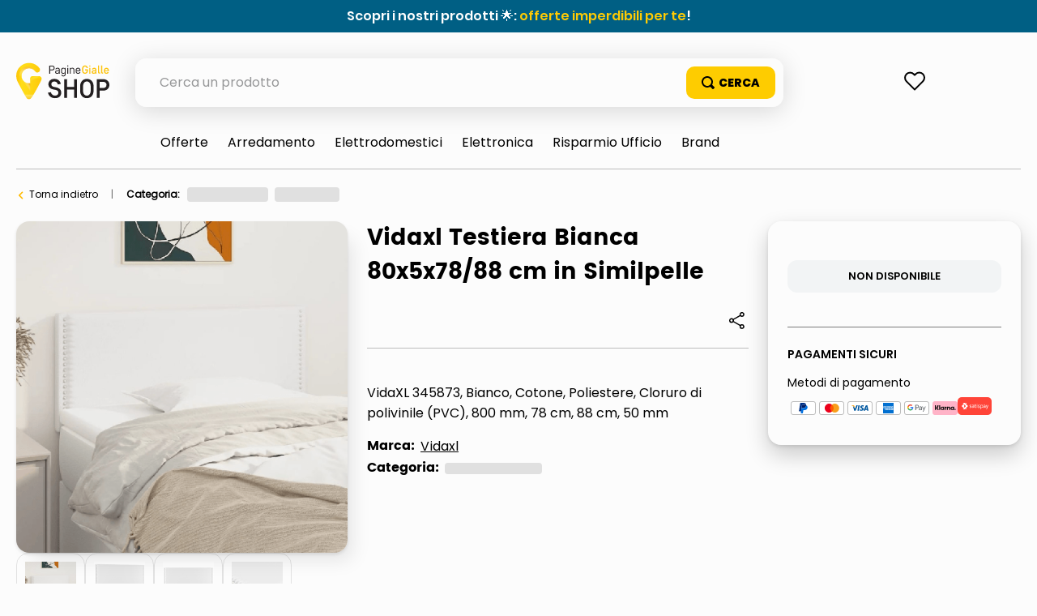

--- FILE ---
content_type: text/html; charset=utf-8
request_url: https://www.google.com/recaptcha/enterprise/anchor?ar=1&k=6LdV7CIpAAAAAPUrHXWlFArQ5hSiNQJk6Ja-vcYM&co=aHR0cHM6Ly9zaG9wLnBhZ2luZWdpYWxsZS5pdDo0NDM.&hl=it&v=PoyoqOPhxBO7pBk68S4YbpHZ&size=invisible&anchor-ms=20000&execute-ms=30000&cb=91ho95qhbv6t
body_size: 49023
content:
<!DOCTYPE HTML><html dir="ltr" lang="it"><head><meta http-equiv="Content-Type" content="text/html; charset=UTF-8">
<meta http-equiv="X-UA-Compatible" content="IE=edge">
<title>reCAPTCHA</title>
<style type="text/css">
/* cyrillic-ext */
@font-face {
  font-family: 'Roboto';
  font-style: normal;
  font-weight: 400;
  font-stretch: 100%;
  src: url(//fonts.gstatic.com/s/roboto/v48/KFO7CnqEu92Fr1ME7kSn66aGLdTylUAMa3GUBHMdazTgWw.woff2) format('woff2');
  unicode-range: U+0460-052F, U+1C80-1C8A, U+20B4, U+2DE0-2DFF, U+A640-A69F, U+FE2E-FE2F;
}
/* cyrillic */
@font-face {
  font-family: 'Roboto';
  font-style: normal;
  font-weight: 400;
  font-stretch: 100%;
  src: url(//fonts.gstatic.com/s/roboto/v48/KFO7CnqEu92Fr1ME7kSn66aGLdTylUAMa3iUBHMdazTgWw.woff2) format('woff2');
  unicode-range: U+0301, U+0400-045F, U+0490-0491, U+04B0-04B1, U+2116;
}
/* greek-ext */
@font-face {
  font-family: 'Roboto';
  font-style: normal;
  font-weight: 400;
  font-stretch: 100%;
  src: url(//fonts.gstatic.com/s/roboto/v48/KFO7CnqEu92Fr1ME7kSn66aGLdTylUAMa3CUBHMdazTgWw.woff2) format('woff2');
  unicode-range: U+1F00-1FFF;
}
/* greek */
@font-face {
  font-family: 'Roboto';
  font-style: normal;
  font-weight: 400;
  font-stretch: 100%;
  src: url(//fonts.gstatic.com/s/roboto/v48/KFO7CnqEu92Fr1ME7kSn66aGLdTylUAMa3-UBHMdazTgWw.woff2) format('woff2');
  unicode-range: U+0370-0377, U+037A-037F, U+0384-038A, U+038C, U+038E-03A1, U+03A3-03FF;
}
/* math */
@font-face {
  font-family: 'Roboto';
  font-style: normal;
  font-weight: 400;
  font-stretch: 100%;
  src: url(//fonts.gstatic.com/s/roboto/v48/KFO7CnqEu92Fr1ME7kSn66aGLdTylUAMawCUBHMdazTgWw.woff2) format('woff2');
  unicode-range: U+0302-0303, U+0305, U+0307-0308, U+0310, U+0312, U+0315, U+031A, U+0326-0327, U+032C, U+032F-0330, U+0332-0333, U+0338, U+033A, U+0346, U+034D, U+0391-03A1, U+03A3-03A9, U+03B1-03C9, U+03D1, U+03D5-03D6, U+03F0-03F1, U+03F4-03F5, U+2016-2017, U+2034-2038, U+203C, U+2040, U+2043, U+2047, U+2050, U+2057, U+205F, U+2070-2071, U+2074-208E, U+2090-209C, U+20D0-20DC, U+20E1, U+20E5-20EF, U+2100-2112, U+2114-2115, U+2117-2121, U+2123-214F, U+2190, U+2192, U+2194-21AE, U+21B0-21E5, U+21F1-21F2, U+21F4-2211, U+2213-2214, U+2216-22FF, U+2308-230B, U+2310, U+2319, U+231C-2321, U+2336-237A, U+237C, U+2395, U+239B-23B7, U+23D0, U+23DC-23E1, U+2474-2475, U+25AF, U+25B3, U+25B7, U+25BD, U+25C1, U+25CA, U+25CC, U+25FB, U+266D-266F, U+27C0-27FF, U+2900-2AFF, U+2B0E-2B11, U+2B30-2B4C, U+2BFE, U+3030, U+FF5B, U+FF5D, U+1D400-1D7FF, U+1EE00-1EEFF;
}
/* symbols */
@font-face {
  font-family: 'Roboto';
  font-style: normal;
  font-weight: 400;
  font-stretch: 100%;
  src: url(//fonts.gstatic.com/s/roboto/v48/KFO7CnqEu92Fr1ME7kSn66aGLdTylUAMaxKUBHMdazTgWw.woff2) format('woff2');
  unicode-range: U+0001-000C, U+000E-001F, U+007F-009F, U+20DD-20E0, U+20E2-20E4, U+2150-218F, U+2190, U+2192, U+2194-2199, U+21AF, U+21E6-21F0, U+21F3, U+2218-2219, U+2299, U+22C4-22C6, U+2300-243F, U+2440-244A, U+2460-24FF, U+25A0-27BF, U+2800-28FF, U+2921-2922, U+2981, U+29BF, U+29EB, U+2B00-2BFF, U+4DC0-4DFF, U+FFF9-FFFB, U+10140-1018E, U+10190-1019C, U+101A0, U+101D0-101FD, U+102E0-102FB, U+10E60-10E7E, U+1D2C0-1D2D3, U+1D2E0-1D37F, U+1F000-1F0FF, U+1F100-1F1AD, U+1F1E6-1F1FF, U+1F30D-1F30F, U+1F315, U+1F31C, U+1F31E, U+1F320-1F32C, U+1F336, U+1F378, U+1F37D, U+1F382, U+1F393-1F39F, U+1F3A7-1F3A8, U+1F3AC-1F3AF, U+1F3C2, U+1F3C4-1F3C6, U+1F3CA-1F3CE, U+1F3D4-1F3E0, U+1F3ED, U+1F3F1-1F3F3, U+1F3F5-1F3F7, U+1F408, U+1F415, U+1F41F, U+1F426, U+1F43F, U+1F441-1F442, U+1F444, U+1F446-1F449, U+1F44C-1F44E, U+1F453, U+1F46A, U+1F47D, U+1F4A3, U+1F4B0, U+1F4B3, U+1F4B9, U+1F4BB, U+1F4BF, U+1F4C8-1F4CB, U+1F4D6, U+1F4DA, U+1F4DF, U+1F4E3-1F4E6, U+1F4EA-1F4ED, U+1F4F7, U+1F4F9-1F4FB, U+1F4FD-1F4FE, U+1F503, U+1F507-1F50B, U+1F50D, U+1F512-1F513, U+1F53E-1F54A, U+1F54F-1F5FA, U+1F610, U+1F650-1F67F, U+1F687, U+1F68D, U+1F691, U+1F694, U+1F698, U+1F6AD, U+1F6B2, U+1F6B9-1F6BA, U+1F6BC, U+1F6C6-1F6CF, U+1F6D3-1F6D7, U+1F6E0-1F6EA, U+1F6F0-1F6F3, U+1F6F7-1F6FC, U+1F700-1F7FF, U+1F800-1F80B, U+1F810-1F847, U+1F850-1F859, U+1F860-1F887, U+1F890-1F8AD, U+1F8B0-1F8BB, U+1F8C0-1F8C1, U+1F900-1F90B, U+1F93B, U+1F946, U+1F984, U+1F996, U+1F9E9, U+1FA00-1FA6F, U+1FA70-1FA7C, U+1FA80-1FA89, U+1FA8F-1FAC6, U+1FACE-1FADC, U+1FADF-1FAE9, U+1FAF0-1FAF8, U+1FB00-1FBFF;
}
/* vietnamese */
@font-face {
  font-family: 'Roboto';
  font-style: normal;
  font-weight: 400;
  font-stretch: 100%;
  src: url(//fonts.gstatic.com/s/roboto/v48/KFO7CnqEu92Fr1ME7kSn66aGLdTylUAMa3OUBHMdazTgWw.woff2) format('woff2');
  unicode-range: U+0102-0103, U+0110-0111, U+0128-0129, U+0168-0169, U+01A0-01A1, U+01AF-01B0, U+0300-0301, U+0303-0304, U+0308-0309, U+0323, U+0329, U+1EA0-1EF9, U+20AB;
}
/* latin-ext */
@font-face {
  font-family: 'Roboto';
  font-style: normal;
  font-weight: 400;
  font-stretch: 100%;
  src: url(//fonts.gstatic.com/s/roboto/v48/KFO7CnqEu92Fr1ME7kSn66aGLdTylUAMa3KUBHMdazTgWw.woff2) format('woff2');
  unicode-range: U+0100-02BA, U+02BD-02C5, U+02C7-02CC, U+02CE-02D7, U+02DD-02FF, U+0304, U+0308, U+0329, U+1D00-1DBF, U+1E00-1E9F, U+1EF2-1EFF, U+2020, U+20A0-20AB, U+20AD-20C0, U+2113, U+2C60-2C7F, U+A720-A7FF;
}
/* latin */
@font-face {
  font-family: 'Roboto';
  font-style: normal;
  font-weight: 400;
  font-stretch: 100%;
  src: url(//fonts.gstatic.com/s/roboto/v48/KFO7CnqEu92Fr1ME7kSn66aGLdTylUAMa3yUBHMdazQ.woff2) format('woff2');
  unicode-range: U+0000-00FF, U+0131, U+0152-0153, U+02BB-02BC, U+02C6, U+02DA, U+02DC, U+0304, U+0308, U+0329, U+2000-206F, U+20AC, U+2122, U+2191, U+2193, U+2212, U+2215, U+FEFF, U+FFFD;
}
/* cyrillic-ext */
@font-face {
  font-family: 'Roboto';
  font-style: normal;
  font-weight: 500;
  font-stretch: 100%;
  src: url(//fonts.gstatic.com/s/roboto/v48/KFO7CnqEu92Fr1ME7kSn66aGLdTylUAMa3GUBHMdazTgWw.woff2) format('woff2');
  unicode-range: U+0460-052F, U+1C80-1C8A, U+20B4, U+2DE0-2DFF, U+A640-A69F, U+FE2E-FE2F;
}
/* cyrillic */
@font-face {
  font-family: 'Roboto';
  font-style: normal;
  font-weight: 500;
  font-stretch: 100%;
  src: url(//fonts.gstatic.com/s/roboto/v48/KFO7CnqEu92Fr1ME7kSn66aGLdTylUAMa3iUBHMdazTgWw.woff2) format('woff2');
  unicode-range: U+0301, U+0400-045F, U+0490-0491, U+04B0-04B1, U+2116;
}
/* greek-ext */
@font-face {
  font-family: 'Roboto';
  font-style: normal;
  font-weight: 500;
  font-stretch: 100%;
  src: url(//fonts.gstatic.com/s/roboto/v48/KFO7CnqEu92Fr1ME7kSn66aGLdTylUAMa3CUBHMdazTgWw.woff2) format('woff2');
  unicode-range: U+1F00-1FFF;
}
/* greek */
@font-face {
  font-family: 'Roboto';
  font-style: normal;
  font-weight: 500;
  font-stretch: 100%;
  src: url(//fonts.gstatic.com/s/roboto/v48/KFO7CnqEu92Fr1ME7kSn66aGLdTylUAMa3-UBHMdazTgWw.woff2) format('woff2');
  unicode-range: U+0370-0377, U+037A-037F, U+0384-038A, U+038C, U+038E-03A1, U+03A3-03FF;
}
/* math */
@font-face {
  font-family: 'Roboto';
  font-style: normal;
  font-weight: 500;
  font-stretch: 100%;
  src: url(//fonts.gstatic.com/s/roboto/v48/KFO7CnqEu92Fr1ME7kSn66aGLdTylUAMawCUBHMdazTgWw.woff2) format('woff2');
  unicode-range: U+0302-0303, U+0305, U+0307-0308, U+0310, U+0312, U+0315, U+031A, U+0326-0327, U+032C, U+032F-0330, U+0332-0333, U+0338, U+033A, U+0346, U+034D, U+0391-03A1, U+03A3-03A9, U+03B1-03C9, U+03D1, U+03D5-03D6, U+03F0-03F1, U+03F4-03F5, U+2016-2017, U+2034-2038, U+203C, U+2040, U+2043, U+2047, U+2050, U+2057, U+205F, U+2070-2071, U+2074-208E, U+2090-209C, U+20D0-20DC, U+20E1, U+20E5-20EF, U+2100-2112, U+2114-2115, U+2117-2121, U+2123-214F, U+2190, U+2192, U+2194-21AE, U+21B0-21E5, U+21F1-21F2, U+21F4-2211, U+2213-2214, U+2216-22FF, U+2308-230B, U+2310, U+2319, U+231C-2321, U+2336-237A, U+237C, U+2395, U+239B-23B7, U+23D0, U+23DC-23E1, U+2474-2475, U+25AF, U+25B3, U+25B7, U+25BD, U+25C1, U+25CA, U+25CC, U+25FB, U+266D-266F, U+27C0-27FF, U+2900-2AFF, U+2B0E-2B11, U+2B30-2B4C, U+2BFE, U+3030, U+FF5B, U+FF5D, U+1D400-1D7FF, U+1EE00-1EEFF;
}
/* symbols */
@font-face {
  font-family: 'Roboto';
  font-style: normal;
  font-weight: 500;
  font-stretch: 100%;
  src: url(//fonts.gstatic.com/s/roboto/v48/KFO7CnqEu92Fr1ME7kSn66aGLdTylUAMaxKUBHMdazTgWw.woff2) format('woff2');
  unicode-range: U+0001-000C, U+000E-001F, U+007F-009F, U+20DD-20E0, U+20E2-20E4, U+2150-218F, U+2190, U+2192, U+2194-2199, U+21AF, U+21E6-21F0, U+21F3, U+2218-2219, U+2299, U+22C4-22C6, U+2300-243F, U+2440-244A, U+2460-24FF, U+25A0-27BF, U+2800-28FF, U+2921-2922, U+2981, U+29BF, U+29EB, U+2B00-2BFF, U+4DC0-4DFF, U+FFF9-FFFB, U+10140-1018E, U+10190-1019C, U+101A0, U+101D0-101FD, U+102E0-102FB, U+10E60-10E7E, U+1D2C0-1D2D3, U+1D2E0-1D37F, U+1F000-1F0FF, U+1F100-1F1AD, U+1F1E6-1F1FF, U+1F30D-1F30F, U+1F315, U+1F31C, U+1F31E, U+1F320-1F32C, U+1F336, U+1F378, U+1F37D, U+1F382, U+1F393-1F39F, U+1F3A7-1F3A8, U+1F3AC-1F3AF, U+1F3C2, U+1F3C4-1F3C6, U+1F3CA-1F3CE, U+1F3D4-1F3E0, U+1F3ED, U+1F3F1-1F3F3, U+1F3F5-1F3F7, U+1F408, U+1F415, U+1F41F, U+1F426, U+1F43F, U+1F441-1F442, U+1F444, U+1F446-1F449, U+1F44C-1F44E, U+1F453, U+1F46A, U+1F47D, U+1F4A3, U+1F4B0, U+1F4B3, U+1F4B9, U+1F4BB, U+1F4BF, U+1F4C8-1F4CB, U+1F4D6, U+1F4DA, U+1F4DF, U+1F4E3-1F4E6, U+1F4EA-1F4ED, U+1F4F7, U+1F4F9-1F4FB, U+1F4FD-1F4FE, U+1F503, U+1F507-1F50B, U+1F50D, U+1F512-1F513, U+1F53E-1F54A, U+1F54F-1F5FA, U+1F610, U+1F650-1F67F, U+1F687, U+1F68D, U+1F691, U+1F694, U+1F698, U+1F6AD, U+1F6B2, U+1F6B9-1F6BA, U+1F6BC, U+1F6C6-1F6CF, U+1F6D3-1F6D7, U+1F6E0-1F6EA, U+1F6F0-1F6F3, U+1F6F7-1F6FC, U+1F700-1F7FF, U+1F800-1F80B, U+1F810-1F847, U+1F850-1F859, U+1F860-1F887, U+1F890-1F8AD, U+1F8B0-1F8BB, U+1F8C0-1F8C1, U+1F900-1F90B, U+1F93B, U+1F946, U+1F984, U+1F996, U+1F9E9, U+1FA00-1FA6F, U+1FA70-1FA7C, U+1FA80-1FA89, U+1FA8F-1FAC6, U+1FACE-1FADC, U+1FADF-1FAE9, U+1FAF0-1FAF8, U+1FB00-1FBFF;
}
/* vietnamese */
@font-face {
  font-family: 'Roboto';
  font-style: normal;
  font-weight: 500;
  font-stretch: 100%;
  src: url(//fonts.gstatic.com/s/roboto/v48/KFO7CnqEu92Fr1ME7kSn66aGLdTylUAMa3OUBHMdazTgWw.woff2) format('woff2');
  unicode-range: U+0102-0103, U+0110-0111, U+0128-0129, U+0168-0169, U+01A0-01A1, U+01AF-01B0, U+0300-0301, U+0303-0304, U+0308-0309, U+0323, U+0329, U+1EA0-1EF9, U+20AB;
}
/* latin-ext */
@font-face {
  font-family: 'Roboto';
  font-style: normal;
  font-weight: 500;
  font-stretch: 100%;
  src: url(//fonts.gstatic.com/s/roboto/v48/KFO7CnqEu92Fr1ME7kSn66aGLdTylUAMa3KUBHMdazTgWw.woff2) format('woff2');
  unicode-range: U+0100-02BA, U+02BD-02C5, U+02C7-02CC, U+02CE-02D7, U+02DD-02FF, U+0304, U+0308, U+0329, U+1D00-1DBF, U+1E00-1E9F, U+1EF2-1EFF, U+2020, U+20A0-20AB, U+20AD-20C0, U+2113, U+2C60-2C7F, U+A720-A7FF;
}
/* latin */
@font-face {
  font-family: 'Roboto';
  font-style: normal;
  font-weight: 500;
  font-stretch: 100%;
  src: url(//fonts.gstatic.com/s/roboto/v48/KFO7CnqEu92Fr1ME7kSn66aGLdTylUAMa3yUBHMdazQ.woff2) format('woff2');
  unicode-range: U+0000-00FF, U+0131, U+0152-0153, U+02BB-02BC, U+02C6, U+02DA, U+02DC, U+0304, U+0308, U+0329, U+2000-206F, U+20AC, U+2122, U+2191, U+2193, U+2212, U+2215, U+FEFF, U+FFFD;
}
/* cyrillic-ext */
@font-face {
  font-family: 'Roboto';
  font-style: normal;
  font-weight: 900;
  font-stretch: 100%;
  src: url(//fonts.gstatic.com/s/roboto/v48/KFO7CnqEu92Fr1ME7kSn66aGLdTylUAMa3GUBHMdazTgWw.woff2) format('woff2');
  unicode-range: U+0460-052F, U+1C80-1C8A, U+20B4, U+2DE0-2DFF, U+A640-A69F, U+FE2E-FE2F;
}
/* cyrillic */
@font-face {
  font-family: 'Roboto';
  font-style: normal;
  font-weight: 900;
  font-stretch: 100%;
  src: url(//fonts.gstatic.com/s/roboto/v48/KFO7CnqEu92Fr1ME7kSn66aGLdTylUAMa3iUBHMdazTgWw.woff2) format('woff2');
  unicode-range: U+0301, U+0400-045F, U+0490-0491, U+04B0-04B1, U+2116;
}
/* greek-ext */
@font-face {
  font-family: 'Roboto';
  font-style: normal;
  font-weight: 900;
  font-stretch: 100%;
  src: url(//fonts.gstatic.com/s/roboto/v48/KFO7CnqEu92Fr1ME7kSn66aGLdTylUAMa3CUBHMdazTgWw.woff2) format('woff2');
  unicode-range: U+1F00-1FFF;
}
/* greek */
@font-face {
  font-family: 'Roboto';
  font-style: normal;
  font-weight: 900;
  font-stretch: 100%;
  src: url(//fonts.gstatic.com/s/roboto/v48/KFO7CnqEu92Fr1ME7kSn66aGLdTylUAMa3-UBHMdazTgWw.woff2) format('woff2');
  unicode-range: U+0370-0377, U+037A-037F, U+0384-038A, U+038C, U+038E-03A1, U+03A3-03FF;
}
/* math */
@font-face {
  font-family: 'Roboto';
  font-style: normal;
  font-weight: 900;
  font-stretch: 100%;
  src: url(//fonts.gstatic.com/s/roboto/v48/KFO7CnqEu92Fr1ME7kSn66aGLdTylUAMawCUBHMdazTgWw.woff2) format('woff2');
  unicode-range: U+0302-0303, U+0305, U+0307-0308, U+0310, U+0312, U+0315, U+031A, U+0326-0327, U+032C, U+032F-0330, U+0332-0333, U+0338, U+033A, U+0346, U+034D, U+0391-03A1, U+03A3-03A9, U+03B1-03C9, U+03D1, U+03D5-03D6, U+03F0-03F1, U+03F4-03F5, U+2016-2017, U+2034-2038, U+203C, U+2040, U+2043, U+2047, U+2050, U+2057, U+205F, U+2070-2071, U+2074-208E, U+2090-209C, U+20D0-20DC, U+20E1, U+20E5-20EF, U+2100-2112, U+2114-2115, U+2117-2121, U+2123-214F, U+2190, U+2192, U+2194-21AE, U+21B0-21E5, U+21F1-21F2, U+21F4-2211, U+2213-2214, U+2216-22FF, U+2308-230B, U+2310, U+2319, U+231C-2321, U+2336-237A, U+237C, U+2395, U+239B-23B7, U+23D0, U+23DC-23E1, U+2474-2475, U+25AF, U+25B3, U+25B7, U+25BD, U+25C1, U+25CA, U+25CC, U+25FB, U+266D-266F, U+27C0-27FF, U+2900-2AFF, U+2B0E-2B11, U+2B30-2B4C, U+2BFE, U+3030, U+FF5B, U+FF5D, U+1D400-1D7FF, U+1EE00-1EEFF;
}
/* symbols */
@font-face {
  font-family: 'Roboto';
  font-style: normal;
  font-weight: 900;
  font-stretch: 100%;
  src: url(//fonts.gstatic.com/s/roboto/v48/KFO7CnqEu92Fr1ME7kSn66aGLdTylUAMaxKUBHMdazTgWw.woff2) format('woff2');
  unicode-range: U+0001-000C, U+000E-001F, U+007F-009F, U+20DD-20E0, U+20E2-20E4, U+2150-218F, U+2190, U+2192, U+2194-2199, U+21AF, U+21E6-21F0, U+21F3, U+2218-2219, U+2299, U+22C4-22C6, U+2300-243F, U+2440-244A, U+2460-24FF, U+25A0-27BF, U+2800-28FF, U+2921-2922, U+2981, U+29BF, U+29EB, U+2B00-2BFF, U+4DC0-4DFF, U+FFF9-FFFB, U+10140-1018E, U+10190-1019C, U+101A0, U+101D0-101FD, U+102E0-102FB, U+10E60-10E7E, U+1D2C0-1D2D3, U+1D2E0-1D37F, U+1F000-1F0FF, U+1F100-1F1AD, U+1F1E6-1F1FF, U+1F30D-1F30F, U+1F315, U+1F31C, U+1F31E, U+1F320-1F32C, U+1F336, U+1F378, U+1F37D, U+1F382, U+1F393-1F39F, U+1F3A7-1F3A8, U+1F3AC-1F3AF, U+1F3C2, U+1F3C4-1F3C6, U+1F3CA-1F3CE, U+1F3D4-1F3E0, U+1F3ED, U+1F3F1-1F3F3, U+1F3F5-1F3F7, U+1F408, U+1F415, U+1F41F, U+1F426, U+1F43F, U+1F441-1F442, U+1F444, U+1F446-1F449, U+1F44C-1F44E, U+1F453, U+1F46A, U+1F47D, U+1F4A3, U+1F4B0, U+1F4B3, U+1F4B9, U+1F4BB, U+1F4BF, U+1F4C8-1F4CB, U+1F4D6, U+1F4DA, U+1F4DF, U+1F4E3-1F4E6, U+1F4EA-1F4ED, U+1F4F7, U+1F4F9-1F4FB, U+1F4FD-1F4FE, U+1F503, U+1F507-1F50B, U+1F50D, U+1F512-1F513, U+1F53E-1F54A, U+1F54F-1F5FA, U+1F610, U+1F650-1F67F, U+1F687, U+1F68D, U+1F691, U+1F694, U+1F698, U+1F6AD, U+1F6B2, U+1F6B9-1F6BA, U+1F6BC, U+1F6C6-1F6CF, U+1F6D3-1F6D7, U+1F6E0-1F6EA, U+1F6F0-1F6F3, U+1F6F7-1F6FC, U+1F700-1F7FF, U+1F800-1F80B, U+1F810-1F847, U+1F850-1F859, U+1F860-1F887, U+1F890-1F8AD, U+1F8B0-1F8BB, U+1F8C0-1F8C1, U+1F900-1F90B, U+1F93B, U+1F946, U+1F984, U+1F996, U+1F9E9, U+1FA00-1FA6F, U+1FA70-1FA7C, U+1FA80-1FA89, U+1FA8F-1FAC6, U+1FACE-1FADC, U+1FADF-1FAE9, U+1FAF0-1FAF8, U+1FB00-1FBFF;
}
/* vietnamese */
@font-face {
  font-family: 'Roboto';
  font-style: normal;
  font-weight: 900;
  font-stretch: 100%;
  src: url(//fonts.gstatic.com/s/roboto/v48/KFO7CnqEu92Fr1ME7kSn66aGLdTylUAMa3OUBHMdazTgWw.woff2) format('woff2');
  unicode-range: U+0102-0103, U+0110-0111, U+0128-0129, U+0168-0169, U+01A0-01A1, U+01AF-01B0, U+0300-0301, U+0303-0304, U+0308-0309, U+0323, U+0329, U+1EA0-1EF9, U+20AB;
}
/* latin-ext */
@font-face {
  font-family: 'Roboto';
  font-style: normal;
  font-weight: 900;
  font-stretch: 100%;
  src: url(//fonts.gstatic.com/s/roboto/v48/KFO7CnqEu92Fr1ME7kSn66aGLdTylUAMa3KUBHMdazTgWw.woff2) format('woff2');
  unicode-range: U+0100-02BA, U+02BD-02C5, U+02C7-02CC, U+02CE-02D7, U+02DD-02FF, U+0304, U+0308, U+0329, U+1D00-1DBF, U+1E00-1E9F, U+1EF2-1EFF, U+2020, U+20A0-20AB, U+20AD-20C0, U+2113, U+2C60-2C7F, U+A720-A7FF;
}
/* latin */
@font-face {
  font-family: 'Roboto';
  font-style: normal;
  font-weight: 900;
  font-stretch: 100%;
  src: url(//fonts.gstatic.com/s/roboto/v48/KFO7CnqEu92Fr1ME7kSn66aGLdTylUAMa3yUBHMdazQ.woff2) format('woff2');
  unicode-range: U+0000-00FF, U+0131, U+0152-0153, U+02BB-02BC, U+02C6, U+02DA, U+02DC, U+0304, U+0308, U+0329, U+2000-206F, U+20AC, U+2122, U+2191, U+2193, U+2212, U+2215, U+FEFF, U+FFFD;
}

</style>
<link rel="stylesheet" type="text/css" href="https://www.gstatic.com/recaptcha/releases/PoyoqOPhxBO7pBk68S4YbpHZ/styles__ltr.css">
<script nonce="5q9lj-nst1OqklX017H3IA" type="text/javascript">window['__recaptcha_api'] = 'https://www.google.com/recaptcha/enterprise/';</script>
<script type="text/javascript" src="https://www.gstatic.com/recaptcha/releases/PoyoqOPhxBO7pBk68S4YbpHZ/recaptcha__it.js" nonce="5q9lj-nst1OqklX017H3IA">
      
    </script></head>
<body><div id="rc-anchor-alert" class="rc-anchor-alert"></div>
<input type="hidden" id="recaptcha-token" value="[base64]">
<script type="text/javascript" nonce="5q9lj-nst1OqklX017H3IA">
      recaptcha.anchor.Main.init("[\x22ainput\x22,[\x22bgdata\x22,\x22\x22,\[base64]/[base64]/[base64]/ZyhXLGgpOnEoW04sMjEsbF0sVywwKSxoKSxmYWxzZSxmYWxzZSl9Y2F0Y2goayl7RygzNTgsVyk/[base64]/[base64]/[base64]/[base64]/[base64]/[base64]/[base64]/bmV3IEJbT10oRFswXSk6dz09Mj9uZXcgQltPXShEWzBdLERbMV0pOnc9PTM/bmV3IEJbT10oRFswXSxEWzFdLERbMl0pOnc9PTQ/[base64]/[base64]/[base64]/[base64]/[base64]\\u003d\x22,\[base64]\x22,\x22ZBIHfcK7AFLCq2Awwo0EI8ORw40GwoxTJXRQHQYyw44JM8Kdw7vDqT8fXQLCgMKqbG7CpsOkw7deJRpgHE7Dg0/CksKJw43DuMKwEsO7w44yw7jCm8KeGcONfsOcOV1gw5dqMsOJwo9/w5vChlrCkMKbN8Kdwo/Cg2jDhVjCvsKPRkBVwrIiWTrCumvDswDCqcKKDjRjwqfDiFPCvcOTw6nDhcKZJSURe8Olwq7CnyzDicKbMWlkw5Qcwo3DoGfDrghCMMO5w6nCjsOhIEvDk8KcXDnDlsOdUyjCmcOXWVnCl08qPMKNbsObwpHCvMKSwoTCul3Do8KZwo1sYcOlwodHwoPCinXCui/DncKfIjLCoArDl8O1DFbDi8OUw5zCimBuCMOAWyXDo8KzYsO5UcKpw7Q0wrQswoLCu8KUwo7CrMK+wq84wrHCvcOcw6/DjEPDkVVNKAxRTB5wwpZ/DcOOwoNZwozDonsqJ13DlnUgw5AZwrJNw4HDihPCrVoAw4nCm04wwqXDtw/[base64]/DoX7DtzDCncKywoAACg3DhVnDnsK1Q8Ouw7YSw4wmw5LDpMOgwq5Gfh7CpzkZVQkpwoPDvsKTI8OywrHChwtYwo4jNhrDs8OSdcO5FMKCT8OXw5rCskRxw4HCjMKfwo5owqbCjEXDjcKYRcOww4Nfwp3Ckg/CsWwMYjrCt8ONw71kZRjCnU/DoMO8X23DnBIzFRvDrAXDscOnwoQcaBhVK8Odw6zCh0p2woTCmcOYw543wr10w5cUwqwcHsKNwq/CtMO4wrQzNCBBS8KyV2jCl8KYI8K9w6MQw6Qlw7lwZko+wpjCgMOUw6XDj3g0w4BcwrR1w70Owr7CglrCgiXCrsKSbCXDk8OUXl/Ci8KyEUfDicOWTlByYVJJw6vDpTM2wrI9w4lHwoEZw55ncTPCqkUuCcOjw4jCnsOVQMKdegrDnHBiw6MAwrnCpMOsTWtHw4jDoMKUHUbDhMKjw7bCtmbDm8KVwpE0N8KKw4V0bTzDusK3wrPDijHCshbDjcOGIEHCncOQUWjDvMKzw6kRwoHCjiZIwqDCuWPDri/Dl8Opw4bDl2ITw5/Du8KQwpXDjGzCssKhw5nDnMOZf8KSIwMmGsObSEBhLlISw4Bhw4zDjB3Cg3LDksO/CwrDrBTCjsOKK8KjwozCtsOVw5USw6fDmWzCtGwNWHkRw5rDmgDDhMOaw63CrsKGVsOKw6ceBwZSwpUQDFtUKyhJEcO8Ew3DtcKkaBAMwqsTw4vDjcKwecKiYgHCiStBw5UzMn7Ci24DVsO2wrnDkGfCpGNlVMOTchZ/wqzDjXwMw5QOUsK8wpvCkcO0KsO+w4fDgHnDkVVzw5hDwpPDjMOfwp1FQcKpw77DtMKjwpceN8KtecOXD3fCkhfClMKIw4Z5RcOsO8Kcw6opM8Oaw5nCjggGw6/[base64]/UyIbw5I2w5rCv8KmbRbDnMKfwpTDnn0eEsKYXEE1BMO6LCTCksO8cMKqdcKyDEXCgHDCjMKIV2YIfzwmwocUVgFRw67CkCHCsRTDiArCoxk+C8KbNl4Jw6lewqjDocKQw6bDjMKBeWxwwq/DhDZ+w7EjbgB1SBPChgbDiVbCi8O2w7cQw5TDt8Oyw6FcOxYmWMOEw43CjzTDnXrCv8OGE8KHwojCh1DCocKgY8Knw48WADoec8OJw4VsNxvCqMK+UcKVw6TCojcRXHvDsxwNw7kZw6rDpQXDmhgjwprCjMKmw65FwrzCs0oaOMO5V0sdwr1bLMK6cg/[base64]/wqbCn8KNUB7CvsKEw7pzw6fCjREYHcK6w41IPzXDmMOEN8OHHHnCi0EHYn5mTMOwWMKvwqctIMOWwrrCvwBNw5fCiMOjw5LDpMOcwrHCjcKDRMKJf8OSw4JKc8KAw6l4H8O0w7/CsMKKSMOjwrcyCMKYwrFnwqPCpMKAL8OILmTDmSgFW8K2w6A4wqFzw5x/[base64]/ChmvDhMKIBCbCu8O2QcKowpzDpnNue2rCjsOUPljCs2U/[base64]/DtsKtwqzCm8KCwpMQw4IGwrnCgsOxw6nDjsK1B8KrXBvDvMKXEsKKUXvDn8O6MmHCmsOJZTHCmsOvSsK4cMOTwrwlw7Q8wpFAwpvDihPCksOrfMKSw7/Cpw/DjgZjDwPCvAIILE7CuT7DlHTCryjDnMKEwrR2w5DDjMKHwo1zw4F4AVYuw5UJEMOcN8ObE8K1wqc6w4crw7vCvx/DosKHXsKAw5fDpsOFwrp/GTLCjybDucOrwpXDvjwUXh5dwpFcJcK/[base64]/CujbClsKYw4ghBmYXK8K0w73Cj8Okw4PDlsOQwrPCgkEcKcOGw451wpDDnMOvNxYhwrPDtRN/ZcKLwqHCocOkBMOXwpYfE8OUNMKRYk93w6pdX8Opw7TDslTCrMOCemcVSDZGw6jDhhsKw7HCrkcLeMOlwpsjUMOpw5/[base64]/DrAlKfy5ow6AyZ0oNAcO7NV9Qw6YSPAsqwot+WcKxc8Kafh3DlE/Dj8KSw7/DlWTCv8OLHygyO0XDlcK4w7zDgsKLR8KND8KDw6/CtWfDg8KCDmHCuMKsDcORwprDmcO1ZCzCm2/[base64]/Dh8KlL8KwwpTDl8KMSMOYwqjCuhRVRU8CQxbCucKxw4d4LcKrSwMJwrHDuX/CoBvDtX5aTMK/w4lAR8O2woxuw4/[base64]/Do8OQYCx5AVxxwpspwpN4asKmw4l4ZVrCj8KGw4jCrsK/cMOYb8K0w6TClsK6woDDoDDCisKNw4/[base64]/CusKPwrvDnX/Cu2Z/wqFzUsO0w4JJw5rDu8OAD8KDw4LCvD0Pw64VN8KVw5IhfiMQw63DpcOZXMONw4Y6diPCncOXVcK1w5fCu8O2w7V/OMOHwobClsKZWMKQdynDosOWwonCqiPDkg/[base64]/DlgEOcMODwqXCnSAbIcKdwrJ3w5EfADIWwr5/[base64]/CucOvw4YwwojCqsOsw7jDviVGw6/Ckk3DhMKLKmfCsRrDnBHCgCJjBMKLOXPDn05pw51Gw4llw4/DilcXwqR8wrjDgcKRw6ldwofDjcKRIzdsBcKYecKBOsKswpjCg3bDqSnCkwM5wrTCsGrDokMPYsKEw73CocKHw6zCgsOJw6vCrsOfLsKrwrPDkxbDij/[base64]/DjlLDjMK/woUoXgUfw7LDiMK1wp5Jw5EtGsOvSX9NwqfDh8OUHk3Dqn3CoRgERsOFw4AHIMOyWVRPw7/Duj5pUcKmf8O8wpzDh8OgH8KewoPDim/[base64]/DnMOvwq8gCSorwoVVDcKzOgLDsMK6VFRJwp7CkHgoacOzREbCjsOlw7HCpFzCgFbClMKgw47CjmxUF8KIAj3CsjXDgMK7w6ZxwrfDucOBwpMIFGjDrycGwoMHGsOkNlJxVsKQwrpVR8OCwoLDvcOIbmPCv8Kvwp/ClRnDhcKDw5DDmcKrw58RwrV6U2tLw7XCvQxFc8Kdw57Cs8K/S8OMw5PDlcOuwqcTTE5HQcKnHMK6wr8TAMOmPMOLFMOUw4TDqHrCrGnDp8KOwpbCvsKBwr9eRcO4wqjDvXwADBvCrgodw70TwqUnwr7CjHzCrcO/w7nDv093wo/[base64]/CtS4Cw7nDoMK4wqgLw47CmRTCvcKawrzCjsKVwogAOzbDozJ+U8K9bsK4TcORNsOwQ8Kow4YbU1LCpsKac8OYAjhpEMOOw70bw7/[base64]/Cs33Dn8KuAcKSXg95e8OMwrXCgyzCu8KoYsKDwpHCvHDDgFghHMKzPkDCtsKswqE+wrLDuEfDpHpWw597XATDisOAAMOYw7/DpjFQZA1QS8K2VsKwIh3CkcOiBcOaw5JwScOawpNcZcOew4QRB2vDp8OZwojCpcO9w4Z9SycXw5rDgHIqCkzCnxt5woxpwp/Cv0R6wo1zQgFZw5ECwrjDo8Ohw4PDjSZFwpAGM8OTw5kpAMOxwrbCtcKMOsK6w74cC1EQw7DDkMORWSjDi8KHw4Zbw4fDnUMWwrNSUsKgwq3Ci8KmJ8KeHD7CnAo/Z1HCjcKtNmXDgGrDi8KkwqXCtMOyw7IOFz/[base64]/Ck8KVKsODw5M/wpAVSMOvwofDlcOoeCXCiXJgwrfDnRfDgH0IwqZDw7XChUgzTw85w5HChnhBwoPDgcKjw7MVwqExw4jCn8KqQHciEiTDrl1rWsO1CMO/XVTCtcOZbHtkwpnDsMOuw7XCulPDmsKdZGgTwpVJwo7ColDCr8O/w53CpsKlwqvDjMKzw7VKZMKOU3BGw4RGfkIyw6M2wrPDu8Omw4NzVMKFbMOcX8KTLVfDllLCji1+w4PCtsOKPRF6ZD/DsDIVCXrCu8OZb2jDtifDtVHCmmkCwoROKTXCs8OPasKYwoTCmsKXw4jDk1AgMcO0RD/[base64]/[base64]/CqMKhwpQESsKyw7x+SG3Cvmp2ZcOoeMOZIMOmc8KJbFPDgy7Dnm7Dqz3CsSnDpMO1w6VWwodWwobCnMKqw4XCjldGw5AIHsK5wp/DlsKRwqfCtAgdQsKcXMKSw49qICfDo8KbwokdM8KfVsOlFkPDiMK4w4JVS1dld27CpDPDkMO3IQTDpQVGw5DCsGXDlzPDpsOqKVTDjj3CtsOIcxYUwqMswoIEesO4P3xqw53CqH/DhMKHMFfDhFrCpQVlwrTDikLCjsO9wpnCuGZAUMKIUMKqw7U1b8KSw786ccKtwo/CnCVcbD8TAkHDuTB9wpVPf0RNbDcGwo4zwovDmEJ2BcO4Nx7ClCDDj0TDl8KNMsK0w4psBjUMwoA9Y38DTMOEeWUBwrjDiwA+wpB1dcOUOSUFJ8O1w5fDtMOEwpzDvMObTcOWwrAcHsK5w4HCocKwwo/Dh3tSUQrCsxp8wo/Crz7Di28Tw4VzIMOdw6LCjcOEw5HDlsOiVEDCnX8nw7rCrsOSAcOqw6YYw7fDgFvDiAzDg0DDkFxFScOJZQbDgyY+w7/DqEUWwrhKw742F2XDkMOlDcKZYMKaVsOXPsKWb8ObRxNRIsKgX8OFZ35kw73CrDbCjn/Cpj7CiE/DgkZQw7kyH8ONT2cCwrLDojdON0TCtQRowqnDjzfDj8K2w6XCrmsNw5LCgig+wqvCmsOEwo/[base64]/A8KswrHChMKUPADDnEfDkcOGPcKDwovDisK+I1nDtU7CnAlMw7/DtsO0HsKtIDxubT3CjMKwMcKBIMKFDirCtsKpA8OudQvDrzLDsMO+H8Khw7ZDwo3Cm8Obw7HDrRwkPHnDrnAOwrLCqMO+QsKGwozCqTjCvcKaw7DDr8KsJh7CucO3IAMbw6crIFLDpMOWwrPDu8ONagFnw5p4w4/DoWINwp8galTCkxtnw4/ChwvDnxrDs8KjQzvCrMOEwp/DisK5w4oZRAkJw4hYH8K0dcKHHmLCgsOgwqLClsO/[base64]/fcOzwqXDjhDDocK2w499I8OUw67DmA10wr/CtcOrwrdqLCZXcsOdQAnCmG4iw6Utw5TClnTCjwDDo8Kiw40Mwp/DokzCosONw4fCvg7Cm8KTKcOaw5APeVTClMKqCRAxwqEjw63CssK1w7/Dl8OdRcKew4JwTjzDoMO+d8KoRcObacOpwoPDiDTDjsK1w6XCuXBGLHNAw5NQT03CrsK7DXtNOnhgw4xpw7DCt8OecSnCucOWInvCoMO6w6rCg0XChsKdRsKgXMKdwodOwoArw77DuA/DrHHDr8Kiw7tnGk1QO8OPwqTDo1jCl8KCKivDo1kQwoDCosOpwogfwpPChMOmwo3DqD7DuVo6cWHCrz0JEsKLXsOzw7EQAsKGdMKwP2Iewq7Ct8KlfEzCh8KWwqd8SWnCoMKzw4hfwrBwDcOZG8OPFjbCtQ4/L8Kqw4PDsj9ESsOlIMO2w4IPYsOUw6M7GHJSwrMeBjvCrsKFw4kcfQzDiywSGhfDjwgpNMOBwrXCkwQWw4XDuMKrwocsV8K0wr/CscO0HsKvw4rCmRDCjE18ccK6wo0Nw75AKsO2wpk+YsK0w4HDh25qM2/[base64]/Djz7DjlfCu1rDm0TCq8OrMFBJw5/DlsOvCWPCo8KjQcOzwq0iwqPDncOrw47Cm8Ouw4bCssOdFsKsRiXDs8KYVlMQw6fDmXvCg8KPDsO8woBBwpHCtcOkw5MOwovCrEU5PcO/w5w9EXkRT0M/eXM+dMONw5lHVyvDpmfCkQA8XUPCusO+w69lYVpIwo8sak0mLyZbw4Bfw4wuwq4/wr/CtyvDp03Ckz3CrTzDrGBJPhcBUlbCuhp8J8Oqwr/[base64]/[base64]/DgybCusO8wonCocOvBm5jwpLChcOnwoPCqTcibsOVw6nCoTdfw7zDp8KAwr3DmsOtwq7Dg8O+EsOGwqjCk0nDr0fDshcPw41bwrTDuFgRwoHClcORwrLDlUh+ESsnXcOxVcOne8OmSsONCQoQw5dlw7ojw4NGaW7CiBR9I8OSMsK/w6sawpHDmsKWPFLClUcOw7c5wr7DhUxswpM8wr4XEh3DsX1xIBgMw5fDlcOjEsKGGWzDmcOdwrNcw4LDpMOmLsKawrJnw4sUPGsKwrFQEQ3CmjrCvGHDql/[base64]/CvDLDkQg5MAjDrMK6KcKuworCp07Cl8K6w7dCwrbCg03Cv1fCocOwdcKFw702Z8Ovw6nDssONw6p9wo3DpU7ClgphR3kvBSQSbcORVlzCgz/Ds8O4wqjDm8Kww7sGw4bCiyEwwohnwr7Ds8K+ayQ6GMKlIMOeTMOwwpLDmcOawrvCunzDkBRaGsOxK8KOVMKDNsOHw4LDm3g6wp3CpVtKw5Ebw5YCw6bDv8Kyw6TDgU3CqhPDkMOBcxvClT3DmsOvBXxfw4tIw7fDhcO/w7xuNGDCocOrGG1dTkc5DsKswpdowpI/DBJDwrRXwqvCsMOjw6PDpMOkwodeMsKNw7B1w4zDiMKDw6ZBA8KoQCTDoMKVw5V5NMOCw4/ClMOBLsKfw7hmwqtVwq12w4fDssKnw755w6jCinzCjU0Dw73CuUXCjTE8CnDCgCLDuMOYw5XDqm7CrMKzwpLCh0/Dn8K8fcO1w7vCkMOLSBFkw4rDmsOLXALDoFdwwrPDkw8DwogrJ3TDuDJ3w602NDbDoFPDhErCq0FBF3MrRcOIw71dW8KLPWjDjcOTwpbDicOXXcOuQcKhwrHDgGDDrcOzbS4gw5LDsDzDtsKsFsKUNMORw7bDjMKtT8KLwqPCv8O/YcOxw4vCmsK8wrPDoMOScy1mw5TDqBjDncKew4ZWScKSw4hwWMO7GcOBND/CrsOKMMOScMOXwrIURcKWwrXDtEZBw4M8IjEfCsOQdxTCoVlOO8O6QcOqw4LDoCrClmLDhzouw5HClDoQwqPCm318IAbCp8OLw5kdwpBJHwXDkk5Lwo3DrX4ZPUrDocOqw4TDri9zb8K/[base64]/CjCtMNMKITi/DjMO6wqt0w6MbFcKEFFbDhEXCgGQ0wr4tw5jDrsOPw6nCh3dCBVpIA8O/EsOqeMOywqDDhQ92wo3CvsOweTM1WsOuYMOLw4XCo8OwAkTCt8KIw5kvw7wXRCPDmcKRYgXCqH9Aw5jCp8OwfcK/wonCoEEfw7nCkcKbBcOeK8OIwoYMAkzCtSgfSW5HwpjCuQocO8KQw5bCnGLDjsOYwrUrEQXCr1jChcO7w4xBD1RvwpY9TlTDvBLCtMK/UCUYwpPDmSs8cXMtW2I+bzzDqjljw7EXw55fMMK+w7wvc8OZcsKFwopDw7orf09Mw6TDqmBCw5hyJcOhw7M4w4PDv1/[base64]/CgcKLPBTClsKywpADfsKZGT3Dj3/DrMOTw4PDhRTCpMOJRzPDqSDDrz9HXsKrw6ktw4Iiw64YwqVlwrQNPk1qJAFoMcKfwr/Dm8KjUwnCuDvClcKlw71YwqzCmMK0LBHCuSJsd8OfP8OkXC3DrgIhOMOhCjjCsG/Dm3IBw4ZCc1bDiQN6w7QRZgfDtHbDhcKWTAjDkHPDuUnDj8OdbkoeEzcjwrJBw5Mtwq1TNgt/[base64]/CgwpZw4vDmH9QVcO/wpvCvmZaIG5uwqzDhsKpY083ZsOkEMK5wp3Cg1PDgsK4acOHw6kEw6vCj8K7wrrCoHTDqQPDpsOsw5rDvlDChUTDtcO3w54VwrtswpN3CE4Pw7nCgsKsw4A/wqDDj8K1X8Orw4ptAcOcwqYoPHrCnn58w7Fdw5Yjw5Agwo7CqsOuE1zCqGnCuRTCqjnDg8KGwozCiMKNfcOXYMKcZVNgwptnw5jClUbDscOJEMOhw55ew5LCmT9uMwnDtzTCsnp3wq7DmD0hADTDm8KdXgp7w6NWTcKBP3vCqmZ7KMOAw5p8w4bDvcKVUR/DisKLwpl3DsOaf1HDvi8TwpBCw5J6C20mwrfDnsOnwo4DA308Ez7Cj8KaccK0RMKgw6NrLywswoIEw7DCm3Qiw6bDj8K2KMOaJcKbKsKhYETCn05KXi/DkcOuwpg3LMOLw57Du8KmcXPCkwbDv8OEFsKrwpUAwp3CocKGwqDCg8KhXcOnwrTCpncaDcOIwqvCoMKLNHvDmRQFM8OHek5Ew43CkcKTUWrCuXwZbMKkwpNNfCNdXD7CjsKJwqtwHcK/BX7DrnzDkcKpwp5wwqYvw4fDuEzDqBMuwr3CmsOuwoZjB8ORYMOBKXXDtMKlPQk1wpsTf1IffRPDmMKjwrV/cmtaFcKawqDCjVLDksKDw6Jlw7RJwqvDl8KuIGwdYsOHFT/CoTfDosOww6llNXrCtMKgdHDCosKNw44Xw6ddwqJUCFXDuMOJcMK9VsK8WVZ9wrTDhnpSAzbCgXBOJsO9DTlSwqXCtMKzW0/Dh8KYfcKrw6rCssKCHcOkwqoGwqfDnsKRDsOSw77CvMKTSMK/DlLCuiPCnFAQTsK4w5nDgcOew6kUw7YGKsK0w7h4OCjDuD1YKcOzAsKAST85w4hKA8OGcsK/[base64]/JmJbJsKwwqlgw5zCijbDu3fDuHLDi8KrwrPCoEnDsMK8wobDq2bDsMOVw6jCpSQcw6V2w6c9w6cfZVAlHcKKw4sHwozDksKkwp/DoMKtJRbCjMKwQDsqR8KrWcKHXsKCw7VxPMKqwqk9IR/CoMKQwo7DnUVJwo7CuADCgALChy4Pe3QpwpTDq0/[base64]/ClHQVw6jCokNuw77CisKtR0jCm8OTw7XDqyRmB38aw6pWMDvCsm8swpPDlMK8wonDhTnCq8OESEPClV7Cg25sEDUDw7MKWMOGLMKfw4/DkA/DmDPDvl58bVAzwpMbKcK2wo1ow7EcY111NsORYmHCvsOPVUYHwojDh1jCsFDDmgvCg0JZfkkrw4Bgw7fDrn/ColvDlMOlwq4RwpXCqRoqEC5DwoDCviMLAiFaTxLCusO8w7kCwpo6w4EvEsKIBcKxwp0awpIHHkzCqsOowq1Nw67Cp247wr8aM8Orw67DpcOWfMO/a3PDmcKlw6jDrAxnW04jwrB/SsKiQMKmBjrCrcOtwrTDpsOxIcKic1QlFRdrwozCtRMVw4/DpVTCsVIqwprCvMOJw67DpG/DqsKfIm0YCMK3w4TDoV0XwoPDlMOZw4nDnMOcFBfCrkVGbwNNdBDDplfClXXDtgM8w683w4vDocOEQkYPw7HDqcOtw6QmWV/DrsK5cMOIFsODIcKnw4x9CF1mw4tSw4rCm0fDoMK/XsKyw4rDjMKOw7nDlQZfUGR2wpR9M8OXwrgpOh/CpjnCr8O1woTCosKxw4PDgsK/bHjDvMKnwoTCk0DDocOvBXTDocO5wofDlHTCuyoVwrEzw5PDrMOCQEweJSLCi8KBwp7CicKBe8OCe8OBNsKOW8KNOsORdz3DpRZUJ8O2wqPDgsKyw73CuVg+bsK2worClcKjXHwkwpTDhcOuFXbChlxbeS3Chh8GZsOyfjbCqVYtUGTCgMKVQm/CqUUKwqpYGsOtXsK3w7jDl8OtwqslwpvClDjCoMKdwpXDrUcpw77CkMOXwpYHwpJAAsKUw6oQB8KdamQrwqvCs8Kbw51vwqlNwoPDlMKhRMO5CMOGOcK4RMKzw5wwZTTDlTHDnMOcwrd4esOOfMOIeS3DpsKpwogpwpnChBLDu1bCpMKgw79/w4UJRMKuwrrDkcO8AMK+X8OOwq/Dl142w4xNWyZEwqs+wrkOwqgAWyAHw6rCtgE6Q8Knwq1rw6XDlyDCkRxudn3CnULClMOJwo5QwojCmCXDkcOWwo/CtMO+aw9ZwqjCr8OfUcOMw4bDgjHDn3LClsK2w6PDscKdFkXDr2LCgm7Dh8KgP8OcfEZmIVUOwoLClQhAw6vDn8OTe8O2w6XDs04/w4dWbsKawrcDOTljCyjCjVbCsG9JesONw4Z7FMO0wq5qfizCiUslw73DocKuBMKpUsKxBcOQwpjCocKNw5ZIwrhoacOrUG7DrklMw5PDvjbDii8Jw4E/MMOYwr1GwrvDm8OKwqF5QTQEwpHDtMOaS1DCssKNEMODw7Fhw5dPScKZRsO3FMOzw7tsYsOANhnCtmw5dFwAw4rDhXlewr3Dp8KWN8OWRcOJwqjDssOWCXLCkcOPIno7w7XDqcOoFcKpPX/Dg8KRY3DCqcKlwrI+w6lkwrDCnMKURmEqM8OEQALCim11XsKXTyjDsMKOw7l7OBHCrlvCnEDCiSzDpT5zw5h6w4vCjXTDvjxNT8ONZhkgw6TCs8KNMFfCnjHCocOOw5suwqsMw7IHQg/DhQPCjcKCwrBtwpghcEwnw4A/NMOiT8OHb8ODwoZVw7fDogU/w5DDs8KPSB3CtcKww4pzwqDCnsKYJsOqWGHCjAzDsBvCs0fCmR/DtXBnwrhqw5rDucKlw4Utwq99GcO9CHFyw7TCtcOWw5XCoWoPw6Y/w4bDrMOIw7lpZ3fCmcK/c8OQw7UMw6bDlsKnOcKXGy5lwqcxPEt5w6bDtUfDtjDDlsKsw7YcA1XDjMKAB8OIwrhqOULDt8KWGMKDw5HCksKlWsKhOiMXQ8OqLjERw6rDvMOQC8Otw7dDPsKWIBAAQm0LwoJuYMOnwqbCkGPDnyDDqVwCwoHCgsOow6jDucO/Q8KGYDwiwrk8w7wSYMKrw55rPHdHw5leJ3cXNsKMw7nCrMOte8Oyw5TDrC7DgkXDowLCkAgTUMKMw6lmwoNVw7lZwrUEw6PDoCjDsnwsJB8SEWvCnsOjHMOVQkXDusKewqlyCz8XMMOtwos9B1Uhwp0RZsKiw5wkWQbCtFrDrsKUwp9wFsK1LsOXw4TDt8Kjwo8/U8KvX8OtRcKEw5gyZMO4IxQINsK+byrDpcOmwrFTMsOrJQXDmsKBwoDDpsKgwpd8WmhcChopwrzCoVsfw5kHeF3Dnj7DosKhLsOFwpDDmSpZJmnCsXPDrG/CtsOVUsKXw5LDvCLCmRzDpcOxSlM6TMOxeMK9Zl0VDVp/wo7CumVswovCp8KPwp0pw7zDocKtw5MNU38aNcKPw5nCswt7MsOuRxQMGB1cw7YnLMOJwo7DtBwGGxt3X8OGwqlTwoAUwrXDg8Oxw74DF8KGZsO8Rh/Dg8O3woFma8KPdQ57Q8KAdBHDt3kiw785ZMKsF8OPwoB3ezYJacKTBxbDiCZ5WHPClFPCrHxHTsO5w5zCkcKHKxJJwrpkwqNUw7cIHAAUw7A7worChn/DosOrABcGDcO8Z2U4wql8IW8/Uz81Vlg2DMKKFMOTZsOkWQ/CsDnCs1B/wrJVcRIpwrXCqsKIw5PDicKTIHbDt0d5wokkw5kKc8OZTl/Dkg0mcMOoW8K4w7TDhMObZElMZ8O9bEN7w7HCiVc3ZVtWZ1VLY0kAdMKxa8KowokIPcOIIcOAHMOyOcO4E8OmNcKgNsKDw6AhwrMiZcOOw6xCTSs+FE96PsKQTjFIFmNqwoHDpMO+w498w4VKw6UYwrJUCyN+d3jDqsKZw48/[base64]/wqrCm8ODw4EUJj/CtsKJwpnCkDp8Lj8Kw5PCk0Qhw5XDpUzDk8OxwrwlX1jCoMKGLF3DrsOzeGfCtSXCowZzU8Kjw7XDqMKIwqgOJMKkBsOiwphgw5XDnVZ9T8KSc8OdflwCw53DlClCwpsGVcKWesKhRBLDuE1yGMOgwrbDry3DocOVHsOfI0hqIXQMwrBrbg/CtW4Xw6TClGnCkQoLSS3DmR/[base64]/VMOiw5DDkMKpYsOwwrHDo8KOw6nCliNQw6tUwqtowqdxwq7CrgBsw7ldPnPDlcOsFjXDgmTDvcOsEsORwpUDw5QWCcO1wo/DhcKXKFLCsH0SMCPDqj5lwroaw67DkW5lKn/CnGAfJcK6UUA1w58VPmt3wqPDqsKGAnNOwoh4wqAdw4IGN8KwVcOzwp7CpMK4wrLDv8OHw7QUwrHCihsTwpTDmhXCkcKxCS3DlkDDksODA8OsBRNEw68Cw7cMenXCk1l/w4IRwrpvFG0ZLsOVDcOUacKwEcOgwrxDw73Cu8OfIHvCpiJEwrYvCMKcw4/DnW1mVXDCoRbDh0xow5XCig4kVsOZPB3Cu27CqSNpUDnDn8Onw6d1V8K7CcKKwo1Jwr86wq0cJH5WwovDlsK/wo/Cs2NHwoLDmVIRETd/[base64]/CtU8jwq3DmcK/w5ILwrLCsMO5M8KVDMKfLcO9wronIjrCqy4aXhzDosKhciFHWMKGwqscw5QLacKlwodCw7tewqYRBcO/NcKpw4ZECDNgw51FwqfCm8OJMMOzNhXCkMOww7liwqLCj8KjVsKKwpDDi8OXw4Mrw7zCjMKiRmnDizFxw7bDqMKaJWhoLsOOP3fCrMKlwq5cwrbDicKCwohLworDlGpMwrB1wrQmwr4ibDnCtz3CsWLCk3/CmsOaWkPCt1MRSMKvegbCrcKDw6IWGw9BeFpXOsKXwqTCvcOmA2nDpCI3On8GWFbCticRfiAnXyFQU8KsGhvDtMOlAMKtwrHCl8KEUnkGaR/ClMOgWcKHw7fCuAfDtx7Di8OzwqHDgBFwOsOEwqLCsh3Dh1rCoMKUw4XDgsOYZBRsFC3Cr2gZbmIGB8Omw63CrFx2NBRHWnzDv8KwZcK0UsOACMO7KcK2wo8dBw/DrMK5MGTDtMOIwpoMaMOUw6xbwpXCjjhYwo/Ct2k+FcKzQMKIV8KXT13CiyLDmzVnw7LDghnCngIkMWTCtsKzL8OlcwnDjl8qH8KrwplCFifCgnFOw7pSwr3Cm8OzwoAkW27DhkLCpX0XwprDvCMlw6TDpmxkwpDCs0Rmw4zCiXguwoQyw7Rfwo0Uw5V3w4w/AsK6wrDDg3rCvMO/JcK3YsKDwrvClSomcmsDAsKuw5XCgMOUIsK1wrl/[base64]/Ct019wp1gfGDDsjLCnnk9D8Kvw6PDocK9w4kZA2rDvsOgwqbCtMODFsO0TMOKdcOuw6vCnwfDuzLDk8KiD8KEK17CgSlIc8KLwp8WNsOGwocKHsK/w65YwrNHMsOXwp/[base64]/CrwpJw6jCh3vCnEPDv8OUw5VLV8OeVMKrd1DDgRcBw4fCo8Ohwr12w5zDk8KUwofDs0wQI8OVwrLCjsKTw6VhQ8OVQnDCicO5FCLDjMKrXMK7WQRfW2Z8w48/[base64]/GD5YwodNw5duHiwxLFZgUmJ/C8KxRMKgCsKZw5fCiRHCnMKLw6Z0d0BRGwTCiWoPw6LCr8K3w7XCu3BYwqLDnQZDw6DChStlw7sTSsKKwpJ9IsK/w50faR89w4DDkXtyBEkvXcKQw6hZaws3JcKATjPCgsKSCkzCq8KkHMOeA2jDhcKLwqRBGMKfw6JewoXDqVF4w6DCvWDDk0DCnMKjw6DChDI5LsO3w6gxXx/CocKhEnkTw7c1G8OpQxczVsO2wq1BR8Otw6fDvlLCicKOwoIxw79eBsODwooIb3Aed0VEw5YSJhXCg24fwovDnMKzTT83QsKYWsK4HAQIwo/CgX0mUQdNQsK7w6zCr00hwrRlw6pGN0nDiE/[base64]/w71BO2tWw4xOwqd9X04JYMKDw558wpPDpChkwrPCpmPCk3fComs7wq7CqsKhw5TChQUnwpZEw413CcOhwqbDkMO+w57CpMO/a0stw6DCtMKYXmrCkcK+w7cTwr7DrcKZw48Wc0jDjMOQYwHCusKIwoF7dUtww7xQDsOIw57Ci8OyLForwrcceMOmw6NWCTocw79ndRHDs8KkazzDqW4qQ8OewrrCtMO7w67Dp8Ojw5NTw67DgcKQwrxzw5/Cu8ODwqbCosKreg4/w5rCoMOEw4nDmwxLIAlCw7rDr8O2FEjDhH/DgsO2ayjCu8OtP8KDwp/[base64]/woDCu2XCkcKaPGnDncKnEXllW3MeAMKlwqbDq2LCv8Ozw5LDsiPDqsOiVTTDig9MwoNiw7Bow5/Ck8KrwpwiNsKgazXChhDCihLCqB7DtHsTw7jDlcKEFAsew6c5ScKuwr0mfsKqGGZUE8OpdsO3G8OSwqDCnj/[base64]/DqMOFAV3CoMKBfyTCscOVwrJqAQozwofDkEINSMOjXcOUwpzClxHCl8KgYcONwq/DkC9bDwvChDvDnMOYw6oYwojDl8OzwpLDsGfDgcK4w7LDqhwTwpnDpxPDlcKxXg8xLwjDiMO3QyTDvMKvw702w4zCj0kIwpBcw4LCkCnCksOnw7nDqMOpBMOJH8OtEsOPUsK2w4tMUcOUw4TDh2k/WsOHLcKhTMOLc8OjGQfDoMKaw6cnGjrCoSTCkcOtw5DCiR8vwplTwqHDplzCmjxyw6bDo8KMw5LDs0J1w4teScKfNcO3w4FCa8KSL1wew5XCgCLDl8KFwo9lEMKmJRYHwogxwqI0Bj7DuHcfw4gZw6dKw5PDvVbCpX8bw6bDpQMoLkzCi2lswrfCmm/[base64]/Cjw3DssKWw7cLwpY5w41Mw6otwpvDo8OVw5DCgMOedMKLwpRqw7fChH0iX8OkXcKUw6TDjcO+wqLCmMKlO8KSw6zCv3RKwrFFw4hIVgjCrnnDmhA/fhEWwoxUGMO5N8KJwqlJDcKEHMO4fiIxw47CrMKJw7fDo0/DhD/DpG1Fw5RTw4VBw6TCv3dfwoHCs0xtC8Knw6BiwpnCoMOAw5scwox/f8KoYBfDtG5SYsOYIB15wrHCscOqPsOJMWJyw79yd8OPdsKyw4Q2w5vCjsOGDjAgw6hlwq/CiCnDhMOiTMOfRjHDi8Kgw5lLw6kmwrLDnXTDrhdHw5QHdRDDgSdTLcOOwqfCol0Tw5LDjcKAH0Jxw4nCo8OAw5XCpcO1XARQwpIIwobCsiM+TTDDsB7Cu8OBwonCsgBOfcKCBsOHwqvDoG/CknLClMKvKg09wq5SSmnCmMOEC8OewqzDpkDCi8O7w6oIeQJ9w6jCvsKlwqwXw7nComPDhhPCgx8ow6jDqsKgw4LDpMKFw6LCgQECw7JqY8OFCC7CnmXDlFIOw50PAGVBOcKuwosUCA5aPCLCvh3Dn8KVE8KdMVPCqBluw5dMw5zDgH8Sw5hNVD/CtsOFwrZuw4fDvMO9c3FAw5TCt8Kvwq1tDsOYwqltw5rDhsKPwq0Ew7EJw77CusOvWznDoCbCqsOYME9xwo9pJTfDtMOvM8O/w6pkw5ZNw4HDnsK8w48bwrnCtcKfwrXCoW0gVTLCgsKMwq3DnEt/woRowrjCigd5wrTCvQnDqsKSw4ZGw7nCqMOGwqwKdcOkAMO8wo7DvsOuwqBoVk0rw5dFw4DCniTCkyYyQzwpN3zCqsKsSsK6wqBcIsOlTcKXRSxiQ8OWFgQtw41qw7oeQ8K9CMO2wqLDuybCjjM8R8KLwr/DlEAEVMKJUcOtZHIpwq/DtsO3DmfDm8Kvw4wcfDPDg8O2w5llVcKaQCDDrXtrwqFcwp7DoMOYeMK1wobCoMK5wqPCml5xw5LCvsK3E3LDpcO2w5o4B8KMChMwGcKTRMOvw7jCqFknM8KVMsO2w77Dh0bCpsORIcKRLj/DiMKvAsK8wpEGZjhFW8KRBcKEwqXDosK+w65lXMKLX8O8w4pzw7/DicK4FmHDtTMdw5VfN2wsw5PDqBjDtMKQZlJ0wpAoP37DvsOdwo7CrcOkwqzCqsKDwq/DvCgOwozCrHPCoMO2wrAWXBbDp8OHwpjCo8KuwoFCwq/DhRgqdkjDog3CqHomdlbDjg8twqnCryEkHMOJAVEPWsKcwoTDlMOiw43Dg10TX8KmT8KcO8OAw7sNAcKaHsKVwo/DuWDCq8O/wqRbw4DCqxlZKn/ClMOLwqVpRVQ5w70iw5F+fMOKw4HCuWpPw7oADFHCqMKgw6kUw5XCgsK9QcOlay5BMgteSMKQwqvCv8KoZzhRw69bw7bDn8O0wpUDw5nDsT8Ow4vCtX/[base64]/ClMKKGsK+wpoaaR4JwroCIkYcwpDCuMOPwofDn8K/w4PDiMKiwrIMU8Ohw6TDlMOjwqsfEAjDlEBrVUEcwpw0w6pMw7LCgA3DgTgQMjLCnMOlDk/DlA7DhsKzFSvCpMKdw6/CocKlIVotLXJuO8K4w40KHyvChnlxw7DDuklMw6sCw4fCssOiHsKkw5bDn8KGXyvCqsOaWsKgwqNvw7DChsKrFWHDg2Adw57Du3sAScKEREZ0w7jClsO3w5XDisKRAnLClQAkM8O/MsK6bMKEw7FiBxDDh8OTw7rDksO5wpXCk8KEw4YCF8O+wrDDnMO6YzLCusKPT8OSw6J9wqnCjcKywrE9E8OuQcKAwrQNw6vDvsKqWCXDt8Omw4vCvkUrwpc3ecKYwoI0Q3/DiMK6MmZ5wpPChFthwq/Dm1HClhHDqyHCvj9twqbDm8KYwrfCnsOFwqAIbcKqZsO1acK8D2fCgsKSBQM+wq/DtWVlwqQzBwE+Oggow5bCksOiwpLCpcKzw79cw6dIP2ARw5t9U1fDjsOjw6/DgsKRwqXDiyrDqmkEw7TCkcO3XsOpSQvDuVTDuWnCi8K6QSYtGmrCmh/[base64]/[base64]/DmXPCiMOiwpjCv8KTw6HDnsOGBlBMw6kkWhczX8OBRnvCvsOdVsOzRMKrw7XDtzHDnxhvwr1+w4cfwofDiVsfNcOYwovClnBWw5lJLsK/wrbCvsO1w4B8OMKDFwVDwrTDocKlfcKgV8KHOcKfwro0w6DDpmcow4NwARsow4HDg8O3woDCu0lVYMKEw6LDmMKVW8OiGsOlSCJlw5Zxw7rDlcKQw4XCnsOFdsKrwpZFwqEsQsO6wpTCuG5PesO7M8Omwot5NnfDh3DDuFfDi37DrcK4w7Zcw5/DrMO+wq1WHDHCuAHDvhh2w7UGa37DjlfCpsKbw41wGkMCw4zCtMO1w4DCr8KaTDgFw4UowqRcAzRzZMKdCAfDssOvwq7Dp8KBwp/[base64]/w5tgw5FEw7Q9wp9tCcOwwp4WKDXCqkIKw4rDrSLCpcOwwpAtO3TCpjRiwpt9wrE7PsOBSMOAwp4hwolUw4sJwpsTYBHDs2zCvwnDmndEwpDDj8KTS8O3w6nDvcKsw6HDg8KZwpzCtsOrw7rDgcKfGDFQbRZewq7Ciw1mdcKCYsOzEMKfwrc9wo3DjwR/[base64]/[base64]/CrMKWOsKwJMKVw4XCgQzChl0oeV1jw6DDv8OuSAXDksKCBnjCmMKFEwnDkQDDv0vDlw/DocK/w6cHwrnCmF5fLTzDq8OBIcKqwqFMKUfCocKxBRskwokjARg7EAMSw4bCpMOuwqImwoTDn8OpRMOFKsKMAwHDqMKZD8OtGMK+w5BQHAfCtsOnXsO1AsKuwrBlBDV0wp/DvFNpN8OewqrCksKjwqprw43CvBRkJRAUK8KAAMKcw6Q5wr1aTsKLRG5cwobCkGnDhznCisKHw7PDk8Kuw4IZw7xGG8O6w4jCtcO4WGrDrgsVwozDlloDw5k1e8KpTcKWCC81wpdPLcOqwqrCvMKCJcOfIcO4wqd7UhrCjcKSMcOYR8KiHis3wopYwqksesOPw5/CqsOrwqR4UsKyZSlZw7o7w47CrF7DnsKdw7ocwqzDpMKfD8K+BcOQSQNLwoh5BgTDrMK7O2ZOw5TCuMKmOMOdHxbCoVrCuCIVZcK3TMKjbcOMCcOzfsOsPcK0w5zCpz/DkXrDtcKiYk7Co3bCt8Kef8KkwoHDvsOWw69Gw5zCpn8uMXvCt8OVw7rDszLDtMKYw4kbJsOOF8O3YMKqw5BFw7rDsE7DmEbCglzDoxnDpTrCpcOgw6hSwqfCiMO4wpoUwqxvwq9swr0xw4LCk8KrVCjCvQDCgTjDnMOHWMOnHsK+TsOoesOBH8KENFpQQQ/CgsKaEcObwo8IDxgIJcOJwqFjFcOrPsORC8K4wpHDqcONwpE2OMOBHyLCpQXDu0rCpETCghRmwp8sGn0qTMO5wrzDuXrChRwFw67Dt0HDtMOXKMKqwrUqw5zCusKXw6lOwqLDkMKmwo9tw6hjw5XCisOgw4LDgCXDpz/DmMKlTQLDj8KIKMOOw7LCpXTDt8Obw5Vba8O/w7YPDsKaKMK1wq9LccKKw6bCiMKsdGvDq3rDswVvwokoTwhoBQnDpCLChMO3HxFuw6wRwokuw77CuMKYw48kW8KNw7BPw6dFwqvCvEzDgFXCrMOrw5nDl23DncO3wozCr3DCg8OXacOlOgjCmGnDk1nDl8KRGVJWwobDl8OVw6hEUA5Awo/[base64]/[base64]/Dn8Kxw7PCtcKnw5fDkyx+woYcI8KPVsO+wp3CmD0AwqEgEcKiF8Okw4HCm8OXwrpHHsK3woxIOsKGQFQHw5LChsOwwq/DtQAjFmxqVMKLwq/DqCF5w74ZScOLwrpAWcKzw5XDkWIMwqEQwqJxwqJ8wp/CpmfChMK8RCPClUHDksO9SxnCqsKeb0DCr8Okeh0Tw53CriPDjMOtVsKacRLCmsKWwqXDnsKQwoLDtnAfcnR2GsKuGnVdwrVvVsKYwpNtD3xjwoHCiSANARBJw7bChMOfNMO4wq9iwoFwwpsdw6bDhGxFeDFzChV1REvDtsOyAQdWP17DjGbDmF/DrsKRPxlgPFRtS8KBwoDDnnZDODgYw43CpMOGEsOYw7hOQsOuO1QxKVPDpsKCMjTDjxt6S8O3w6HCnsO1FsKPB8OLDCLDrcOewoDDiT/DqUdOS8K+wq7DsMOQw6Few78Aw4DCs3bDly9RPcOCwp/ClcKLLRF5fcK+w7lKwrnDulHCuMKCT0VPw5c8wqtAdMKASyIvYMOqYMOYw73Cmy5Twoxcw6fDo2QZwqQLw77DucK/W8Kcw7DDpglHw7FtHWsmwq/DhcKaw6PCkMK/[base64]/DrsODw7LDvcKOw5Rrw4vChcK8R8OmIMO8MUDCpsOTw75Zwr8ow40VfSPClQ/ChhxAIcOIH1zDhsKqCcOEHG7CocKbL8OkWUfDucOCLw\\u003d\\u003d\x22],null,[\x22conf\x22,null,\x226LdV7CIpAAAAAPUrHXWlFArQ5hSiNQJk6Ja-vcYM\x22,0,null,null,null,1,[21,125,63,73,95,87,41,43,42,83,102,105,109,121],[1017145,739],0,null,null,null,null,0,null,0,null,700,1,null,0,\[base64]/76lBhnEnQkZnOKMAhmv8xEZ\x22,0,0,null,null,1,null,0,0,null,null,null,0],\x22https://shop.paginegialle.it:443\x22,null,[3,1,1],null,null,null,1,3600,[\x22https://www.google.com/intl/it/policies/privacy/\x22,\x22https://www.google.com/intl/it/policies/terms/\x22],\x22CZJUk9/ICBHaWA0zwt45IWFOmakTv/HU8DuxsoulV+E\\u003d\x22,1,0,null,1,1769100706780,0,0,[221],null,[68,91,181,150],\x22RC-iEZMygv1Sj2glw\x22,null,null,null,null,null,\x220dAFcWeA7Ux8vis2Jh0LX7X0KXHVVzXol9HGGCt5da3SlRwppYCOE7VMQBUIk-fb1kysHHVduAJeE3b1KG5IxQzF8xJ5v3NI8sKQ\x22,1769183506869]");
    </script></body></html>